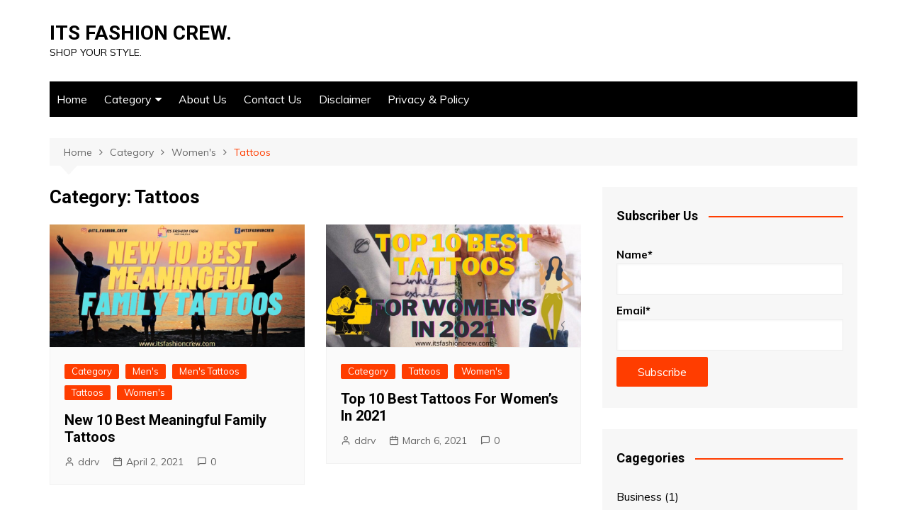

--- FILE ---
content_type: text/html; charset=UTF-8
request_url: https://itsfashioncrew.com/category/category/womens/tattoos/
body_size: 12550
content:
		<!doctype html>
		<html lang="en-US">
	 	<head>
		<meta charset="UTF-8">
		<meta name="viewport" content="width=device-width, initial-scale=1">
		<link rel="profile" href="https://gmpg.org/xfn/11">
		<meta name='robots' content='index, follow, max-image-preview:large, max-snippet:-1, max-video-preview:-1' />
	<style>img:is([sizes="auto" i], [sizes^="auto," i]) { contain-intrinsic-size: 3000px 1500px }</style>
	
	<!-- This site is optimized with the Yoast SEO plugin v24.5 - https://yoast.com/wordpress/plugins/seo/ -->
	<title>Tattoos Archives - ITS FASHION CREW.</title>
	<link rel="canonical" href="https://itsfashioncrew.com/category/category/womens/tattoos/" />
	<meta property="og:locale" content="en_US" />
	<meta property="og:type" content="article" />
	<meta property="og:title" content="Tattoos Archives - ITS FASHION CREW." />
	<meta property="og:url" content="https://itsfashioncrew.com/category/category/womens/tattoos/" />
	<meta property="og:site_name" content="ITS FASHION CREW." />
	<meta name="twitter:card" content="summary_large_image" />
	<script type="application/ld+json" class="yoast-schema-graph">{"@context":"https://schema.org","@graph":[{"@type":"CollectionPage","@id":"https://itsfashioncrew.com/category/category/womens/tattoos/","url":"https://itsfashioncrew.com/category/category/womens/tattoos/","name":"Tattoos Archives - ITS FASHION CREW.","isPartOf":{"@id":"https://itsfashioncrew.com/#website"},"primaryImageOfPage":{"@id":"https://itsfashioncrew.com/category/category/womens/tattoos/#primaryimage"},"image":{"@id":"https://itsfashioncrew.com/category/category/womens/tattoos/#primaryimage"},"thumbnailUrl":"https://itsfashioncrew.com/wp-content/uploads/2021/04/New-10-Best-Meaningful-Family-Tattoos.jpg","breadcrumb":{"@id":"https://itsfashioncrew.com/category/category/womens/tattoos/#breadcrumb"},"inLanguage":"en-US"},{"@type":"ImageObject","inLanguage":"en-US","@id":"https://itsfashioncrew.com/category/category/womens/tattoos/#primaryimage","url":"https://itsfashioncrew.com/wp-content/uploads/2021/04/New-10-Best-Meaningful-Family-Tattoos.jpg","contentUrl":"https://itsfashioncrew.com/wp-content/uploads/2021/04/New-10-Best-Meaningful-Family-Tattoos.jpg","width":1350,"height":650,"caption":"New 10 Best Meaningful Family Tattoos"},{"@type":"BreadcrumbList","@id":"https://itsfashioncrew.com/category/category/womens/tattoos/#breadcrumb","itemListElement":[{"@type":"ListItem","position":1,"name":"Home","item":"https://itsfashioncrew.com/"},{"@type":"ListItem","position":2,"name":"Category","item":"https://itsfashioncrew.com/category/category/"},{"@type":"ListItem","position":3,"name":"Women's","item":"https://itsfashioncrew.com/category/category/womens/"},{"@type":"ListItem","position":4,"name":"Tattoos"}]},{"@type":"WebSite","@id":"https://itsfashioncrew.com/#website","url":"https://itsfashioncrew.com/","name":"ITS FASHION CREW.","description":"SHOP YOUR STYLE.","potentialAction":[{"@type":"SearchAction","target":{"@type":"EntryPoint","urlTemplate":"https://itsfashioncrew.com/?s={search_term_string}"},"query-input":{"@type":"PropertyValueSpecification","valueRequired":true,"valueName":"search_term_string"}}],"inLanguage":"en-US"}]}</script>
	<!-- / Yoast SEO plugin. -->


<link rel='dns-prefetch' href='//stats.wp.com' />
<link rel='dns-prefetch' href='//fonts.googleapis.com' />
<link rel="alternate" type="application/rss+xml" title="ITS FASHION CREW. &raquo; Feed" href="https://itsfashioncrew.com/feed/" />
<link rel="alternate" type="application/rss+xml" title="ITS FASHION CREW. &raquo; Comments Feed" href="https://itsfashioncrew.com/comments/feed/" />
<link rel="alternate" type="application/rss+xml" title="ITS FASHION CREW. &raquo; Tattoos Category Feed" href="https://itsfashioncrew.com/category/category/womens/tattoos/feed/" />
<script type="text/javascript">
/* <![CDATA[ */
window._wpemojiSettings = {"baseUrl":"https:\/\/s.w.org\/images\/core\/emoji\/15.0.3\/72x72\/","ext":".png","svgUrl":"https:\/\/s.w.org\/images\/core\/emoji\/15.0.3\/svg\/","svgExt":".svg","source":{"concatemoji":"https:\/\/itsfashioncrew.com\/wp-includes\/js\/wp-emoji-release.min.js?ver=6.7.4"}};
/*! This file is auto-generated */
!function(i,n){var o,s,e;function c(e){try{var t={supportTests:e,timestamp:(new Date).valueOf()};sessionStorage.setItem(o,JSON.stringify(t))}catch(e){}}function p(e,t,n){e.clearRect(0,0,e.canvas.width,e.canvas.height),e.fillText(t,0,0);var t=new Uint32Array(e.getImageData(0,0,e.canvas.width,e.canvas.height).data),r=(e.clearRect(0,0,e.canvas.width,e.canvas.height),e.fillText(n,0,0),new Uint32Array(e.getImageData(0,0,e.canvas.width,e.canvas.height).data));return t.every(function(e,t){return e===r[t]})}function u(e,t,n){switch(t){case"flag":return n(e,"\ud83c\udff3\ufe0f\u200d\u26a7\ufe0f","\ud83c\udff3\ufe0f\u200b\u26a7\ufe0f")?!1:!n(e,"\ud83c\uddfa\ud83c\uddf3","\ud83c\uddfa\u200b\ud83c\uddf3")&&!n(e,"\ud83c\udff4\udb40\udc67\udb40\udc62\udb40\udc65\udb40\udc6e\udb40\udc67\udb40\udc7f","\ud83c\udff4\u200b\udb40\udc67\u200b\udb40\udc62\u200b\udb40\udc65\u200b\udb40\udc6e\u200b\udb40\udc67\u200b\udb40\udc7f");case"emoji":return!n(e,"\ud83d\udc26\u200d\u2b1b","\ud83d\udc26\u200b\u2b1b")}return!1}function f(e,t,n){var r="undefined"!=typeof WorkerGlobalScope&&self instanceof WorkerGlobalScope?new OffscreenCanvas(300,150):i.createElement("canvas"),a=r.getContext("2d",{willReadFrequently:!0}),o=(a.textBaseline="top",a.font="600 32px Arial",{});return e.forEach(function(e){o[e]=t(a,e,n)}),o}function t(e){var t=i.createElement("script");t.src=e,t.defer=!0,i.head.appendChild(t)}"undefined"!=typeof Promise&&(o="wpEmojiSettingsSupports",s=["flag","emoji"],n.supports={everything:!0,everythingExceptFlag:!0},e=new Promise(function(e){i.addEventListener("DOMContentLoaded",e,{once:!0})}),new Promise(function(t){var n=function(){try{var e=JSON.parse(sessionStorage.getItem(o));if("object"==typeof e&&"number"==typeof e.timestamp&&(new Date).valueOf()<e.timestamp+604800&&"object"==typeof e.supportTests)return e.supportTests}catch(e){}return null}();if(!n){if("undefined"!=typeof Worker&&"undefined"!=typeof OffscreenCanvas&&"undefined"!=typeof URL&&URL.createObjectURL&&"undefined"!=typeof Blob)try{var e="postMessage("+f.toString()+"("+[JSON.stringify(s),u.toString(),p.toString()].join(",")+"));",r=new Blob([e],{type:"text/javascript"}),a=new Worker(URL.createObjectURL(r),{name:"wpTestEmojiSupports"});return void(a.onmessage=function(e){c(n=e.data),a.terminate(),t(n)})}catch(e){}c(n=f(s,u,p))}t(n)}).then(function(e){for(var t in e)n.supports[t]=e[t],n.supports.everything=n.supports.everything&&n.supports[t],"flag"!==t&&(n.supports.everythingExceptFlag=n.supports.everythingExceptFlag&&n.supports[t]);n.supports.everythingExceptFlag=n.supports.everythingExceptFlag&&!n.supports.flag,n.DOMReady=!1,n.readyCallback=function(){n.DOMReady=!0}}).then(function(){return e}).then(function(){var e;n.supports.everything||(n.readyCallback(),(e=n.source||{}).concatemoji?t(e.concatemoji):e.wpemoji&&e.twemoji&&(t(e.twemoji),t(e.wpemoji)))}))}((window,document),window._wpemojiSettings);
/* ]]> */
</script>
<style id='wp-emoji-styles-inline-css' type='text/css'>

	img.wp-smiley, img.emoji {
		display: inline !important;
		border: none !important;
		box-shadow: none !important;
		height: 1em !important;
		width: 1em !important;
		margin: 0 0.07em !important;
		vertical-align: -0.1em !important;
		background: none !important;
		padding: 0 !important;
	}
</style>
<link rel='stylesheet' id='wp-block-library-css' href='https://itsfashioncrew.com/wp-includes/css/dist/block-library/style.min.css?ver=6.7.4' type='text/css' media='all' />
<style id='wp-block-library-theme-inline-css' type='text/css'>
.wp-block-audio :where(figcaption){color:#555;font-size:13px;text-align:center}.is-dark-theme .wp-block-audio :where(figcaption){color:#ffffffa6}.wp-block-audio{margin:0 0 1em}.wp-block-code{border:1px solid #ccc;border-radius:4px;font-family:Menlo,Consolas,monaco,monospace;padding:.8em 1em}.wp-block-embed :where(figcaption){color:#555;font-size:13px;text-align:center}.is-dark-theme .wp-block-embed :where(figcaption){color:#ffffffa6}.wp-block-embed{margin:0 0 1em}.blocks-gallery-caption{color:#555;font-size:13px;text-align:center}.is-dark-theme .blocks-gallery-caption{color:#ffffffa6}:root :where(.wp-block-image figcaption){color:#555;font-size:13px;text-align:center}.is-dark-theme :root :where(.wp-block-image figcaption){color:#ffffffa6}.wp-block-image{margin:0 0 1em}.wp-block-pullquote{border-bottom:4px solid;border-top:4px solid;color:currentColor;margin-bottom:1.75em}.wp-block-pullquote cite,.wp-block-pullquote footer,.wp-block-pullquote__citation{color:currentColor;font-size:.8125em;font-style:normal;text-transform:uppercase}.wp-block-quote{border-left:.25em solid;margin:0 0 1.75em;padding-left:1em}.wp-block-quote cite,.wp-block-quote footer{color:currentColor;font-size:.8125em;font-style:normal;position:relative}.wp-block-quote:where(.has-text-align-right){border-left:none;border-right:.25em solid;padding-left:0;padding-right:1em}.wp-block-quote:where(.has-text-align-center){border:none;padding-left:0}.wp-block-quote.is-large,.wp-block-quote.is-style-large,.wp-block-quote:where(.is-style-plain){border:none}.wp-block-search .wp-block-search__label{font-weight:700}.wp-block-search__button{border:1px solid #ccc;padding:.375em .625em}:where(.wp-block-group.has-background){padding:1.25em 2.375em}.wp-block-separator.has-css-opacity{opacity:.4}.wp-block-separator{border:none;border-bottom:2px solid;margin-left:auto;margin-right:auto}.wp-block-separator.has-alpha-channel-opacity{opacity:1}.wp-block-separator:not(.is-style-wide):not(.is-style-dots){width:100px}.wp-block-separator.has-background:not(.is-style-dots){border-bottom:none;height:1px}.wp-block-separator.has-background:not(.is-style-wide):not(.is-style-dots){height:2px}.wp-block-table{margin:0 0 1em}.wp-block-table td,.wp-block-table th{word-break:normal}.wp-block-table :where(figcaption){color:#555;font-size:13px;text-align:center}.is-dark-theme .wp-block-table :where(figcaption){color:#ffffffa6}.wp-block-video :where(figcaption){color:#555;font-size:13px;text-align:center}.is-dark-theme .wp-block-video :where(figcaption){color:#ffffffa6}.wp-block-video{margin:0 0 1em}:root :where(.wp-block-template-part.has-background){margin-bottom:0;margin-top:0;padding:1.25em 2.375em}
</style>
<link rel='stylesheet' id='mediaelement-css' href='https://itsfashioncrew.com/wp-includes/js/mediaelement/mediaelementplayer-legacy.min.css?ver=4.2.17' type='text/css' media='all' />
<link rel='stylesheet' id='wp-mediaelement-css' href='https://itsfashioncrew.com/wp-includes/js/mediaelement/wp-mediaelement.min.css?ver=6.7.4' type='text/css' media='all' />
<style id='jetpack-sharing-buttons-style-inline-css' type='text/css'>
.jetpack-sharing-buttons__services-list{display:flex;flex-direction:row;flex-wrap:wrap;gap:0;list-style-type:none;margin:5px;padding:0}.jetpack-sharing-buttons__services-list.has-small-icon-size{font-size:12px}.jetpack-sharing-buttons__services-list.has-normal-icon-size{font-size:16px}.jetpack-sharing-buttons__services-list.has-large-icon-size{font-size:24px}.jetpack-sharing-buttons__services-list.has-huge-icon-size{font-size:36px}@media print{.jetpack-sharing-buttons__services-list{display:none!important}}.editor-styles-wrapper .wp-block-jetpack-sharing-buttons{gap:0;padding-inline-start:0}ul.jetpack-sharing-buttons__services-list.has-background{padding:1.25em 2.375em}
</style>
<style id='classic-theme-styles-inline-css' type='text/css'>
/*! This file is auto-generated */
.wp-block-button__link{color:#fff;background-color:#32373c;border-radius:9999px;box-shadow:none;text-decoration:none;padding:calc(.667em + 2px) calc(1.333em + 2px);font-size:1.125em}.wp-block-file__button{background:#32373c;color:#fff;text-decoration:none}
</style>
<style id='global-styles-inline-css' type='text/css'>
:root{--wp--preset--aspect-ratio--square: 1;--wp--preset--aspect-ratio--4-3: 4/3;--wp--preset--aspect-ratio--3-4: 3/4;--wp--preset--aspect-ratio--3-2: 3/2;--wp--preset--aspect-ratio--2-3: 2/3;--wp--preset--aspect-ratio--16-9: 16/9;--wp--preset--aspect-ratio--9-16: 9/16;--wp--preset--color--black: #000000;--wp--preset--color--cyan-bluish-gray: #abb8c3;--wp--preset--color--white: #ffffff;--wp--preset--color--pale-pink: #f78da7;--wp--preset--color--vivid-red: #cf2e2e;--wp--preset--color--luminous-vivid-orange: #ff6900;--wp--preset--color--luminous-vivid-amber: #fcb900;--wp--preset--color--light-green-cyan: #7bdcb5;--wp--preset--color--vivid-green-cyan: #00d084;--wp--preset--color--pale-cyan-blue: #8ed1fc;--wp--preset--color--vivid-cyan-blue: #0693e3;--wp--preset--color--vivid-purple: #9b51e0;--wp--preset--gradient--vivid-cyan-blue-to-vivid-purple: linear-gradient(135deg,rgba(6,147,227,1) 0%,rgb(155,81,224) 100%);--wp--preset--gradient--light-green-cyan-to-vivid-green-cyan: linear-gradient(135deg,rgb(122,220,180) 0%,rgb(0,208,130) 100%);--wp--preset--gradient--luminous-vivid-amber-to-luminous-vivid-orange: linear-gradient(135deg,rgba(252,185,0,1) 0%,rgba(255,105,0,1) 100%);--wp--preset--gradient--luminous-vivid-orange-to-vivid-red: linear-gradient(135deg,rgba(255,105,0,1) 0%,rgb(207,46,46) 100%);--wp--preset--gradient--very-light-gray-to-cyan-bluish-gray: linear-gradient(135deg,rgb(238,238,238) 0%,rgb(169,184,195) 100%);--wp--preset--gradient--cool-to-warm-spectrum: linear-gradient(135deg,rgb(74,234,220) 0%,rgb(151,120,209) 20%,rgb(207,42,186) 40%,rgb(238,44,130) 60%,rgb(251,105,98) 80%,rgb(254,248,76) 100%);--wp--preset--gradient--blush-light-purple: linear-gradient(135deg,rgb(255,206,236) 0%,rgb(152,150,240) 100%);--wp--preset--gradient--blush-bordeaux: linear-gradient(135deg,rgb(254,205,165) 0%,rgb(254,45,45) 50%,rgb(107,0,62) 100%);--wp--preset--gradient--luminous-dusk: linear-gradient(135deg,rgb(255,203,112) 0%,rgb(199,81,192) 50%,rgb(65,88,208) 100%);--wp--preset--gradient--pale-ocean: linear-gradient(135deg,rgb(255,245,203) 0%,rgb(182,227,212) 50%,rgb(51,167,181) 100%);--wp--preset--gradient--electric-grass: linear-gradient(135deg,rgb(202,248,128) 0%,rgb(113,206,126) 100%);--wp--preset--gradient--midnight: linear-gradient(135deg,rgb(2,3,129) 0%,rgb(40,116,252) 100%);--wp--preset--font-size--small: 16px;--wp--preset--font-size--medium: 28px;--wp--preset--font-size--large: 32px;--wp--preset--font-size--x-large: 42px;--wp--preset--font-size--larger: 38px;--wp--preset--spacing--20: 0.44rem;--wp--preset--spacing--30: 0.67rem;--wp--preset--spacing--40: 1rem;--wp--preset--spacing--50: 1.5rem;--wp--preset--spacing--60: 2.25rem;--wp--preset--spacing--70: 3.38rem;--wp--preset--spacing--80: 5.06rem;--wp--preset--shadow--natural: 6px 6px 9px rgba(0, 0, 0, 0.2);--wp--preset--shadow--deep: 12px 12px 50px rgba(0, 0, 0, 0.4);--wp--preset--shadow--sharp: 6px 6px 0px rgba(0, 0, 0, 0.2);--wp--preset--shadow--outlined: 6px 6px 0px -3px rgba(255, 255, 255, 1), 6px 6px rgba(0, 0, 0, 1);--wp--preset--shadow--crisp: 6px 6px 0px rgba(0, 0, 0, 1);}:where(.is-layout-flex){gap: 0.5em;}:where(.is-layout-grid){gap: 0.5em;}body .is-layout-flex{display: flex;}.is-layout-flex{flex-wrap: wrap;align-items: center;}.is-layout-flex > :is(*, div){margin: 0;}body .is-layout-grid{display: grid;}.is-layout-grid > :is(*, div){margin: 0;}:where(.wp-block-columns.is-layout-flex){gap: 2em;}:where(.wp-block-columns.is-layout-grid){gap: 2em;}:where(.wp-block-post-template.is-layout-flex){gap: 1.25em;}:where(.wp-block-post-template.is-layout-grid){gap: 1.25em;}.has-black-color{color: var(--wp--preset--color--black) !important;}.has-cyan-bluish-gray-color{color: var(--wp--preset--color--cyan-bluish-gray) !important;}.has-white-color{color: var(--wp--preset--color--white) !important;}.has-pale-pink-color{color: var(--wp--preset--color--pale-pink) !important;}.has-vivid-red-color{color: var(--wp--preset--color--vivid-red) !important;}.has-luminous-vivid-orange-color{color: var(--wp--preset--color--luminous-vivid-orange) !important;}.has-luminous-vivid-amber-color{color: var(--wp--preset--color--luminous-vivid-amber) !important;}.has-light-green-cyan-color{color: var(--wp--preset--color--light-green-cyan) !important;}.has-vivid-green-cyan-color{color: var(--wp--preset--color--vivid-green-cyan) !important;}.has-pale-cyan-blue-color{color: var(--wp--preset--color--pale-cyan-blue) !important;}.has-vivid-cyan-blue-color{color: var(--wp--preset--color--vivid-cyan-blue) !important;}.has-vivid-purple-color{color: var(--wp--preset--color--vivid-purple) !important;}.has-black-background-color{background-color: var(--wp--preset--color--black) !important;}.has-cyan-bluish-gray-background-color{background-color: var(--wp--preset--color--cyan-bluish-gray) !important;}.has-white-background-color{background-color: var(--wp--preset--color--white) !important;}.has-pale-pink-background-color{background-color: var(--wp--preset--color--pale-pink) !important;}.has-vivid-red-background-color{background-color: var(--wp--preset--color--vivid-red) !important;}.has-luminous-vivid-orange-background-color{background-color: var(--wp--preset--color--luminous-vivid-orange) !important;}.has-luminous-vivid-amber-background-color{background-color: var(--wp--preset--color--luminous-vivid-amber) !important;}.has-light-green-cyan-background-color{background-color: var(--wp--preset--color--light-green-cyan) !important;}.has-vivid-green-cyan-background-color{background-color: var(--wp--preset--color--vivid-green-cyan) !important;}.has-pale-cyan-blue-background-color{background-color: var(--wp--preset--color--pale-cyan-blue) !important;}.has-vivid-cyan-blue-background-color{background-color: var(--wp--preset--color--vivid-cyan-blue) !important;}.has-vivid-purple-background-color{background-color: var(--wp--preset--color--vivid-purple) !important;}.has-black-border-color{border-color: var(--wp--preset--color--black) !important;}.has-cyan-bluish-gray-border-color{border-color: var(--wp--preset--color--cyan-bluish-gray) !important;}.has-white-border-color{border-color: var(--wp--preset--color--white) !important;}.has-pale-pink-border-color{border-color: var(--wp--preset--color--pale-pink) !important;}.has-vivid-red-border-color{border-color: var(--wp--preset--color--vivid-red) !important;}.has-luminous-vivid-orange-border-color{border-color: var(--wp--preset--color--luminous-vivid-orange) !important;}.has-luminous-vivid-amber-border-color{border-color: var(--wp--preset--color--luminous-vivid-amber) !important;}.has-light-green-cyan-border-color{border-color: var(--wp--preset--color--light-green-cyan) !important;}.has-vivid-green-cyan-border-color{border-color: var(--wp--preset--color--vivid-green-cyan) !important;}.has-pale-cyan-blue-border-color{border-color: var(--wp--preset--color--pale-cyan-blue) !important;}.has-vivid-cyan-blue-border-color{border-color: var(--wp--preset--color--vivid-cyan-blue) !important;}.has-vivid-purple-border-color{border-color: var(--wp--preset--color--vivid-purple) !important;}.has-vivid-cyan-blue-to-vivid-purple-gradient-background{background: var(--wp--preset--gradient--vivid-cyan-blue-to-vivid-purple) !important;}.has-light-green-cyan-to-vivid-green-cyan-gradient-background{background: var(--wp--preset--gradient--light-green-cyan-to-vivid-green-cyan) !important;}.has-luminous-vivid-amber-to-luminous-vivid-orange-gradient-background{background: var(--wp--preset--gradient--luminous-vivid-amber-to-luminous-vivid-orange) !important;}.has-luminous-vivid-orange-to-vivid-red-gradient-background{background: var(--wp--preset--gradient--luminous-vivid-orange-to-vivid-red) !important;}.has-very-light-gray-to-cyan-bluish-gray-gradient-background{background: var(--wp--preset--gradient--very-light-gray-to-cyan-bluish-gray) !important;}.has-cool-to-warm-spectrum-gradient-background{background: var(--wp--preset--gradient--cool-to-warm-spectrum) !important;}.has-blush-light-purple-gradient-background{background: var(--wp--preset--gradient--blush-light-purple) !important;}.has-blush-bordeaux-gradient-background{background: var(--wp--preset--gradient--blush-bordeaux) !important;}.has-luminous-dusk-gradient-background{background: var(--wp--preset--gradient--luminous-dusk) !important;}.has-pale-ocean-gradient-background{background: var(--wp--preset--gradient--pale-ocean) !important;}.has-electric-grass-gradient-background{background: var(--wp--preset--gradient--electric-grass) !important;}.has-midnight-gradient-background{background: var(--wp--preset--gradient--midnight) !important;}.has-small-font-size{font-size: var(--wp--preset--font-size--small) !important;}.has-medium-font-size{font-size: var(--wp--preset--font-size--medium) !important;}.has-large-font-size{font-size: var(--wp--preset--font-size--large) !important;}.has-x-large-font-size{font-size: var(--wp--preset--font-size--x-large) !important;}
:where(.wp-block-post-template.is-layout-flex){gap: 1.25em;}:where(.wp-block-post-template.is-layout-grid){gap: 1.25em;}
:where(.wp-block-columns.is-layout-flex){gap: 2em;}:where(.wp-block-columns.is-layout-grid){gap: 2em;}
:root :where(.wp-block-pullquote){font-size: 1.5em;line-height: 1.6;}
</style>
<link rel='stylesheet' id='contact-form-7-css' href='https://itsfashioncrew.com/wp-content/plugins/contact-form-7/includes/css/styles.css?ver=5.6.4' type='text/css' media='all' />
<link rel='stylesheet' id='email-subscribers-css' href='https://itsfashioncrew.com/wp-content/plugins/email-subscribers/lite/public/css/email-subscribers-public.css?ver=5.4.17' type='text/css' media='all' />
<link rel='stylesheet' id='cream-magazine-style-css' href='https://itsfashioncrew.com/wp-content/themes/cream-magazine/style.css?ver=2.1.0' type='text/css' media='all' />
<link rel='stylesheet' id='cream-magazine-fonts-css' href='https://fonts.googleapis.com/css?family=Roboto%3A400%2C400i%2C500%2C500i%2C700%2C700i%7CMuli%3A400%2C400i%2C600%2C600i%2C700%2C700i%2C800%2C800i&#038;subset=latin%2Clatin-ext&#038;ver=6.7.4' type='text/css' media='all' />
<link rel='stylesheet' id='cream-magazine-main-css' href='https://itsfashioncrew.com/wp-content/themes/cream-magazine/assets/dist/css/main.css?ver=2.1.0' type='text/css' media='all' />
<script type="text/javascript" src="https://itsfashioncrew.com/wp-includes/js/jquery/jquery.min.js?ver=3.7.1" id="jquery-core-js"></script>
<script type="text/javascript" src="https://itsfashioncrew.com/wp-includes/js/jquery/jquery-migrate.min.js?ver=3.4.1" id="jquery-migrate-js"></script>
<link rel="https://api.w.org/" href="https://itsfashioncrew.com/wp-json/" /><link rel="alternate" title="JSON" type="application/json" href="https://itsfashioncrew.com/wp-json/wp/v2/categories/32" /><link rel="EditURI" type="application/rsd+xml" title="RSD" href="https://itsfashioncrew.com/xmlrpc.php?rsd" />
<meta name="generator" content="WordPress 6.7.4" />



<!-- Google tag (gtag.js) -->
<script async src="https://www.googletagmanager.com/gtag/js?id=UA-249351185-1"></script>
<script>
  window.dataLayer = window.dataLayer || [];
  function gtag(){dataLayer.push(arguments);}
  gtag('js', new Date());

  gtag('config', 'UA-249351185-1');
</script>


<meta name="rankz-verification" content="0LDrMYFffeQgoVnV">	<style>img#wpstats{display:none}</style>
				<style>
							a:hover {

					text-decoration: none !important;
				}
								button,
				input[type="button"],
				input[type="reset"],
				input[type="submit"],
				.primary-navigation > ul > li.home-btn,
				.cm_header_lay_three .primary-navigation > ul > li.home-btn,
				.news_ticker_wrap .ticker_head,
				#toTop,
				.section-title h2::after,
				.sidebar-widget-area .widget .widget-title h2::after,
				.footer-widget-container .widget .widget-title h2::after,
				#comments div#respond h3#reply-title::after,
				#comments h2.comments-title:after,
				.post_tags a,
				.owl-carousel .owl-nav button.owl-prev, 
				.owl-carousel .owl-nav button.owl-next,
				.cm_author_widget .author-detail-link a,
				.error_foot form input[type="submit"], 
				.widget_search form input[type="submit"],
				.header-search-container input[type="submit"],
				.trending_widget_carousel .owl-dots button.owl-dot,
				.pagination .page-numbers.current,
				.post-navigation .nav-links .nav-previous a, 
				.post-navigation .nav-links .nav-next a,
				#comments form input[type="submit"],
				footer .widget.widget_search form input[type="submit"]:hover,
				.widget_product_search .woocommerce-product-search button[type="submit"],
				.woocommerce ul.products li.product .button,
				.woocommerce .woocommerce-pagination ul.page-numbers li span.current,
				.woocommerce .product div.summary .cart button.single_add_to_cart_button,
				.woocommerce .product div.woocommerce-tabs div.panel #reviews #review_form_wrapper .comment-form p.form-submit .submit,
				.woocommerce .product section.related > h2::after,
				.woocommerce .cart .button:hover, 
				.woocommerce .cart .button:focus, 
				.woocommerce .cart input.button:hover, 
				.woocommerce .cart input.button:focus, 
				.woocommerce #respond input#submit:hover, 
				.woocommerce #respond input#submit:focus, 
				.woocommerce button.button:hover, 
				.woocommerce button.button:focus, 
				.woocommerce input.button:hover, 
				.woocommerce input.button:focus,
				.woocommerce #respond input#submit.alt:hover, 
				.woocommerce a.button.alt:hover, 
				.woocommerce button.button.alt:hover, 
				.woocommerce input.button.alt:hover,
				.woocommerce a.remove:hover,
				.woocommerce-account .woocommerce-MyAccount-navigation ul li.is-active a,
				.woocommerce a.button:hover, 
				.woocommerce a.button:focus,
				.widget_product_tag_cloud .tagcloud a:hover, 
				.widget_product_tag_cloud .tagcloud a:focus,
				.woocommerce .widget_price_filter .price_slider_wrapper .ui-slider .ui-slider-handle,
				.error_page_top_portion,
				.primary-navigation ul li a span.menu-item-description {

					background-color: #FF3D00;
				}
				

				a:hover,
				.post_title h2 a:hover,
				.post_title h2 a:focus,
				.post_meta li a:hover,
				.post_meta li a:focus,
				ul.social-icons li a[href*=".com"]:hover::before,
				.ticker_carousel .owl-nav button.owl-prev i, 
				.ticker_carousel .owl-nav button.owl-next i,
				.news_ticker_wrap .ticker_items .item a:hover,
				.news_ticker_wrap .ticker_items .item a:focus,
				.cm_banner .post_title h2 a:hover,
				.cm_banner .post_meta li a:hover,
				.cm_middle_post_widget_one .post_title h2 a:hover, 
				.cm_middle_post_widget_one .post_meta li a:hover,
				.cm_middle_post_widget_three .post_thumb .post-holder a:hover,
				.cm_middle_post_widget_three .post_thumb .post-holder a:focus,
				.cm_middle_post_widget_six .middle_widget_six_carousel .item .card .card_content a:hover, 
				.cm_middle_post_widget_six .middle_widget_six_carousel .item .card .card_content a:focus,
				.cm_post_widget_twelve .card .post-holder a:hover, 
				.cm_post_widget_twelve .card .post-holder a:focus,
				.cm_post_widget_seven .card .card_content a:hover, 
				.cm_post_widget_seven .card .card_content a:focus,
				.copyright_section a:hover,
				.footer_nav ul li a:hover,
				.breadcrumb ul li:last-child span,
				.pagination .page-numbers:hover,
				#comments ol.comment-list li article footer.comment-meta .comment-metadata span.edit-link a:hover,
				#comments ol.comment-list li article .reply a:hover,
				.social-share ul li a:hover,
				ul.social-icons li a:hover,
				ul.social-icons li a:focus,
				.woocommerce ul.products li.product a:hover,
				.woocommerce ul.products li.product .price,
				.woocommerce .woocommerce-pagination ul.page-numbers li a.page-numbers:hover,
				.woocommerce div.product p.price, 
				.woocommerce div.product span.price,
				.video_section .video_details .post_title h2 a:hover,
				.primary-navigation.dark li a:hover,
				footer .footer_inner a:hover,
				.footer-widget-container ul.post_meta li:hover span, 
				.footer-widget-container ul.post_meta li:hover a,
				ul.post_meta li a:hover,
				.cm-post-widget-two .big-card .post-holder .post_title h2 a:hover,
				.cm-post-widget-two .big-card .post_meta li a:hover,
				.copyright_section .copyrights a,
				.breadcrumb ul li a:hover, 
				.breadcrumb ul li a:hover span {

					color: #FF3D00;
				}
				
				.ticker_carousel .owl-nav button.owl-prev, 
				.ticker_carousel .owl-nav button.owl-next,
				.error_foot form input[type="submit"], 
				.widget_search form input[type="submit"],
				.pagination .page-numbers:hover,
				#comments form input[type="submit"],
				.social-share ul li a:hover,
				.header-search-container .search-form-entry,
				.widget_product_search .woocommerce-product-search button[type="submit"],
				.woocommerce .woocommerce-pagination ul.page-numbers li span.current,
				.woocommerce .woocommerce-pagination ul.page-numbers li a.page-numbers:hover,
				.woocommerce a.remove:hover,
				.ticker_carousel .owl-nav button.owl-prev:hover, 
				.ticker_carousel .owl-nav button.owl-next:hover,
				footer .widget.widget_search form input[type="submit"]:hover,
				.trending_widget_carousel .owl-dots button.owl-dot,
				.the_content blockquote,
				.widget_tag_cloud .tagcloud a:hover {

					border-color: #FF3D00;
				}
								header .mask {
					background-color: rgba(0,0,0,0.2);
				}
								.site-description {

					color: #000000;
				}
								body {

					font-family: Muli;
				}
								h1, 
				h2, 
				h3, 
				h4, 
				h5, 
				h6, 
				.site-title {

					font-family: Roboto;
				}
									.entry_cats ul.post-categories li a {

						background-color: #FF3D00;
					}
										.entry_cats ul.post-categories li a {

						color: #fff;
					}
										.entry_cats ul.post-categories li a:hover {

						background-color: #010101;
					}
										.entry_cats ul.post-categories li a:hover {

						color: #fff;
					}
					
				.the_content a,
				.the_content a {

					color: #FF3D00;
				}
								.the_content a:hover,
				.the_content a:hover {

					color: #010101;
				}
							.post-display-grid .card_content .cm-post-excerpt {
				margin-top: 15px;
			}
		</style>
		<link rel="icon" href="https://itsfashioncrew.com/wp-content/uploads/2020/12/cropped-Photo_1606886084527-32x32.png" sizes="32x32" />
<link rel="icon" href="https://itsfashioncrew.com/wp-content/uploads/2020/12/cropped-Photo_1606886084527-192x192.png" sizes="192x192" />
<link rel="apple-touch-icon" href="https://itsfashioncrew.com/wp-content/uploads/2020/12/cropped-Photo_1606886084527-180x180.png" />
<meta name="msapplication-TileImage" content="https://itsfashioncrew.com/wp-content/uploads/2020/12/cropped-Photo_1606886084527-270x270.png" />
	</head>
 	 		<body class="archive category category-tattoos category-32 wp-embed-responsive hfeed right-sidebar elementor-default elementor-kit-1107">
                        <a class="skip-link screen-reader-text" href="#content">Skip to content</a>
         		<div class="page-wrapper">
 	<header class="general-header cm-header-style-one">
        <div class="cm-container">
        <div class="logo-container">
            <div class="row align-items-center">
                <div class="cm-col-lg-4 cm-col-12">
                     		<div class="logo">
 			                    <span class="site-title"><a href="https://itsfashioncrew.com/" rel="home">ITS FASHION CREW.</a></span>
                    	                <p class="site-description">SHOP YOUR STYLE.</p>
					        </div><!-- .logo -->
 		                </div><!-- .col -->
                                    <div class="cm-col-lg-8 cm-col-12">
                        <div class="advertisement-area">
                                                    </div><!-- .advertisement-area -->
                    </div><!-- .col -->
                            </div><!-- .row -->
        </div><!-- .logo-container -->
        <nav class="main-navigation">
            <div id="main-nav" class="primary-navigation">
                <ul id="menu-primary" class=""><li id="menu-item-63" class="menu-item menu-item-type-custom menu-item-object-custom menu-item-home menu-item-63"><a href="https://itsfashioncrew.com/">Home</a></li>
<li id="menu-item-485" class="menu-item menu-item-type-taxonomy menu-item-object-category current-category-ancestor current-menu-ancestor menu-item-has-children menu-item-485"><a href="https://itsfashioncrew.com/category/category/">Category</a>
<ul class="sub-menu">
	<li id="menu-item-482" class="menu-item menu-item-type-taxonomy menu-item-object-category menu-item-has-children menu-item-482"><a href="https://itsfashioncrew.com/category/category/mens/">Men&#8217;s</a>
	<ul class="sub-menu">
		<li id="menu-item-753" class="menu-item menu-item-type-taxonomy menu-item-object-category menu-item-753"><a href="https://itsfashioncrew.com/category/category/mens/beard-style/">Beard Style</a></li>
		<li id="menu-item-754" class="menu-item menu-item-type-taxonomy menu-item-object-category menu-item-754"><a href="https://itsfashioncrew.com/category/category/mens/fashion-style-mens/">Fashion Style Men&#8217;s</a></li>
		<li id="menu-item-759" class="menu-item menu-item-type-taxonomy menu-item-object-category menu-item-759"><a href="https://itsfashioncrew.com/category/category/sunglasses/">Sunglasses</a></li>
		<li id="menu-item-911" class="menu-item menu-item-type-taxonomy menu-item-object-category menu-item-911"><a href="https://itsfashioncrew.com/category/category/mens/mens-tattoos/">Men&#8217;s Tattoos</a></li>
	</ul>
</li>
	<li id="menu-item-483" class="menu-item menu-item-type-taxonomy menu-item-object-category current-category-ancestor current-menu-ancestor current-menu-parent current-category-parent menu-item-has-children menu-item-483"><a href="https://itsfashioncrew.com/category/category/womens/">Women&#8217;s</a>
	<ul class="sub-menu">
		<li id="menu-item-755" class="menu-item menu-item-type-taxonomy menu-item-object-category menu-item-755"><a href="https://itsfashioncrew.com/category/category/mens/accessories/">Women&#8217;s Accessories</a></li>
		<li id="menu-item-756" class="menu-item menu-item-type-taxonomy menu-item-object-category menu-item-756"><a href="https://itsfashioncrew.com/category/category/womens/watches/">Women&#8217;s Watches</a></li>
		<li id="menu-item-757" class="menu-item menu-item-type-taxonomy menu-item-object-category menu-item-757"><a href="https://itsfashioncrew.com/category/category/womens/fashion-style-womens/">Fashion Style Women&#8217;s</a></li>
		<li id="menu-item-758" class="menu-item menu-item-type-taxonomy menu-item-object-category menu-item-758"><a href="https://itsfashioncrew.com/category/category/sunglasses/">Sunglasses</a></li>
		<li id="menu-item-912" class="menu-item menu-item-type-taxonomy menu-item-object-category current-menu-item menu-item-912"><a href="https://itsfashioncrew.com/category/category/womens/tattoos/" aria-current="page">Tattoos</a></li>
	</ul>
</li>
</ul>
</li>
<li id="menu-item-68" class="menu-item menu-item-type-post_type menu-item-object-page menu-item-68"><a href="https://itsfashioncrew.com/about-us/">About Us</a></li>
<li id="menu-item-67" class="menu-item menu-item-type-post_type menu-item-object-page menu-item-67"><a href="https://itsfashioncrew.com/?page_id=31">Contact Us</a></li>
<li id="menu-item-124" class="menu-item menu-item-type-post_type menu-item-object-page menu-item-124"><a href="https://itsfashioncrew.com/disclamer/">Disclaimer</a></li>
<li id="menu-item-254" class="menu-item menu-item-type-post_type menu-item-object-page menu-item-254"><a href="https://itsfashioncrew.com/?page_id=252">Privacy &#038; Policy</a></li>
</ul>            </div><!-- .primary-navigation -->
            <div class="header-search-container">
                <div class="search-form-entry">
                    <form role="search" class="cm-search-form" method="get" action="https://itsfashioncrew.com/"><input type="search" name="s" placeholder="Type Here" value"" ><button type="submit" class="cm-submit-btn"><i class="feather icon-search"></i></button></form>                </div><!-- // search-form-entry -->
            </div><!-- .search-container -->
        </nav><!-- .main-navigation -->
    </div><!-- .cm-container -->
</header><!-- .general-header --> 		<div id="content" class="site-content">
			<div class="cm-container">
	    <div class="inner-page-wrapper">
	        <div id="primary" class="content-area">
	            <main id="main" class="site-main">
	                <div class="cm_archive_page">
	                                <div class="breadcrumb  default-breadcrumb">
                <nav role="navigation" aria-label="Breadcrumbs" class="breadcrumb-trail breadcrumbs" itemprop="breadcrumb"><ul class="trail-items" itemscope itemtype="http://schema.org/BreadcrumbList"><meta name="numberOfItems" content="4" /><meta name="itemListOrder" content="Ascending" /><li itemprop="itemListElement" itemscope itemtype="http://schema.org/ListItem" class="trail-item trail-begin"><a href="https://itsfashioncrew.com/" rel="home" itemprop="item"><span itemprop="name">Home</span></a><meta itemprop="position" content="1" /></li><li itemprop="itemListElement" itemscope itemtype="http://schema.org/ListItem" class="trail-item"><a href="https://itsfashioncrew.com/category/category/" itemprop="item"><span itemprop="name">Category</span></a><meta itemprop="position" content="2" /></li><li itemprop="itemListElement" itemscope itemtype="http://schema.org/ListItem" class="trail-item"><a href="https://itsfashioncrew.com/category/category/womens/" itemprop="item"><span itemprop="name">Women's</span></a><meta itemprop="position" content="3" /></li><li itemprop="itemListElement" itemscope itemtype="http://schema.org/ListItem" class="trail-item trail-end"><a href="https://itsfashioncrew.com/category/category/womens/tattoos" itemprop="item"><span itemprop="name">Tattoos</span></a><meta itemprop="position" content="4" /></li></ul></nav>            </div>
            	                    <div class="archive-container">
	                    	<div class="row">
		                        <div class="cm-col-lg-8 cm-col-12 sticky_portion">
		                            <div class="content-entry">
		                            				                                <section class="list_page_iner">
			                                    <div class="section-title">
			                                    	<h1>Category: <span>Tattoos</span></h1>			                                    </div><!-- .section-title -->
		                                		<div class="list_entry">
	                                                <section class="post-display-grid">
	                                                    <div class="section_inner">
	                                                        <div class="row">
	                                                            <div class="cm-col-lg-6 cm-col-md-6 cm-col-12">
	<article id="post-971" class="grid-post-holder post-971 post type-post status-publish format-standard has-post-thumbnail hentry category-category category-mens category-mens-tattoos category-tattoos category-womens" >
	    <div class="card">
            				<div class="post_thumb">
						 	<a href="https://itsfashioncrew.com/new-10-best-meaningful-family-tattoos/">
	 		<figure class="imghover">
		 		<img width="800" height="385" src="https://itsfashioncrew.com/wp-content/uploads/2021/04/New-10-Best-Meaningful-Family-Tattoos.jpg" class="attachment-cream-magazine-thumbnail-2 size-cream-magazine-thumbnail-2 wp-post-image" alt="New 10 Best Meaningful Family Tattoos" decoding="async" fetchpriority="high" srcset="https://itsfashioncrew.com/wp-content/uploads/2021/04/New-10-Best-Meaningful-Family-Tattoos.jpg 1350w, https://itsfashioncrew.com/wp-content/uploads/2021/04/New-10-Best-Meaningful-Family-Tattoos-300x144.jpg 300w, https://itsfashioncrew.com/wp-content/uploads/2021/04/New-10-Best-Meaningful-Family-Tattoos-1024x493.jpg 1024w, https://itsfashioncrew.com/wp-content/uploads/2021/04/New-10-Best-Meaningful-Family-Tattoos-768x370.jpg 768w" sizes="(max-width: 800px) 100vw, 800px" />		 	</figure>
	 	</a>
						</div>
					        <div class="card_content">
       								<div class="entry_cats">
						<ul class="post-categories">
	<li><a href="https://itsfashioncrew.com/category/category/" rel="category tag">Category</a></li>
	<li><a href="https://itsfashioncrew.com/category/category/mens/" rel="category tag">Men's</a></li>
	<li><a href="https://itsfashioncrew.com/category/category/mens/mens-tattoos/" rel="category tag">Men's Tattoos</a></li>
	<li><a href="https://itsfashioncrew.com/category/category/womens/tattoos/" rel="category tag">Tattoos</a></li>
	<li><a href="https://itsfashioncrew.com/category/category/womens/" rel="category tag">Women's</a></li></ul>					</div><!-- .entry_cats -->
					                <div class="post_title">
                    <h2><a href="https://itsfashioncrew.com/new-10-best-meaningful-family-tattoos/">New 10 Best Meaningful Family Tattoos</a></h2>
                </div><!-- .post_title -->
                			<div class="cm-post-meta">
				<ul class="post_meta">
									        	<li class="post_author">
				        		<a href="https://itsfashioncrew.com/author/ddrv/">ddrv</a>
				            </li><!-- .post_author -->
				        					            <li class="posted_date">
				            	<a href="https://itsfashioncrew.com/new-10-best-meaningful-family-tattoos/"><time class="entry-date published" datetime="2021-04-02T11:59:00+00:00">April 2, 2021</time></a>
				           	</li><!-- .posted_date -->
				           						            <li class="comments">
					            	<a href="https://itsfashioncrew.com/new-10-best-meaningful-family-tattoos/">0</a>
					            </li><!-- .comments -->
					          			        </ul><!-- .post_meta -->
		    </div><!-- .meta -->
			 
                	        </div><!-- .card_content -->
	    </div><!-- .card -->
	</article><!-- #post-971 -->
</div><!-- .col --><div class="cm-col-lg-6 cm-col-md-6 cm-col-12">
	<article id="post-750" class="grid-post-holder post-750 post type-post status-publish format-standard has-post-thumbnail hentry category-category category-tattoos category-womens" >
	    <div class="card">
            				<div class="post_thumb">
						 	<a href="https://itsfashioncrew.com/top-10-best-tattoos-for-womens-in-2021/">
	 		<figure class="imghover">
		 		<img width="800" height="385" src="https://itsfashioncrew.com/wp-content/uploads/2021/03/Top-10-Best-Tattoos-For-Womens-In-2021-1.jpg" class="attachment-cream-magazine-thumbnail-2 size-cream-magazine-thumbnail-2 wp-post-image" alt="Top 10 Best Tattoos For Women&#8217;s In 2021" decoding="async" srcset="https://itsfashioncrew.com/wp-content/uploads/2021/03/Top-10-Best-Tattoos-For-Womens-In-2021-1.jpg 1350w, https://itsfashioncrew.com/wp-content/uploads/2021/03/Top-10-Best-Tattoos-For-Womens-In-2021-1-300x144.jpg 300w, https://itsfashioncrew.com/wp-content/uploads/2021/03/Top-10-Best-Tattoos-For-Womens-In-2021-1-1024x493.jpg 1024w, https://itsfashioncrew.com/wp-content/uploads/2021/03/Top-10-Best-Tattoos-For-Womens-In-2021-1-768x370.jpg 768w" sizes="(max-width: 800px) 100vw, 800px" />		 	</figure>
	 	</a>
						</div>
					        <div class="card_content">
       								<div class="entry_cats">
						<ul class="post-categories">
	<li><a href="https://itsfashioncrew.com/category/category/" rel="category tag">Category</a></li>
	<li><a href="https://itsfashioncrew.com/category/category/womens/tattoos/" rel="category tag">Tattoos</a></li>
	<li><a href="https://itsfashioncrew.com/category/category/womens/" rel="category tag">Women's</a></li></ul>					</div><!-- .entry_cats -->
					                <div class="post_title">
                    <h2><a href="https://itsfashioncrew.com/top-10-best-tattoos-for-womens-in-2021/">Top 10 Best Tattoos For Women&#8217;s In 2021</a></h2>
                </div><!-- .post_title -->
                			<div class="cm-post-meta">
				<ul class="post_meta">
									        	<li class="post_author">
				        		<a href="https://itsfashioncrew.com/author/ddrv/">ddrv</a>
				            </li><!-- .post_author -->
				        					            <li class="posted_date">
				            	<a href="https://itsfashioncrew.com/top-10-best-tattoos-for-womens-in-2021/"><time class="entry-date published" datetime="2021-03-06T09:29:01+00:00">March 6, 2021</time></a>
				           	</li><!-- .posted_date -->
				           						            <li class="comments">
					            	<a href="https://itsfashioncrew.com/top-10-best-tattoos-for-womens-in-2021/">0</a>
					            </li><!-- .comments -->
					          			        </ul><!-- .post_meta -->
		    </div><!-- .meta -->
			 
                	        </div><!-- .card_content -->
	    </div><!-- .card -->
	</article><!-- #post-750 -->
</div><!-- .col -->	                                                        </div><!-- .row -->
	                                                    </div><!-- .section_inner -->
	                                                </section><!-- .cm-post-widget-three -->
	                                            </div><!-- .list_entry -->
			                                </section><!-- .section list -->
			                                		                            </div><!-- .content-entry -->
		                        </div>
		                        <div class="cm-col-lg-4 cm-col-12 sticky_portion">
	<aside id="secondary" class="sidebar-widget-area">
		<div id="email-subscribers-form-16" class="widget widget_email-subscribers-form"><div class="widget-title"><h2> Subscriber Us </h2></div><div class="emaillist" id="es_form_f1-n1"><form action="/category/category/womens/tattoos/#es_form_f1-n1" method="post" class="es_subscription_form es_shortcode_form " id="es_subscription_form_696622cc078f1" data-source="ig-es"><div class="es-field-wrap"><label>Name*<br /><input type="text" name="esfpx_name" class="ig_es_form_field_name" placeholder="" value="" required="required" /></label></div><div class="es-field-wrap"><label>Email*<br /><input class="es_required_field es_txt_email ig_es_form_field_email" type="email" name="esfpx_email" value="" placeholder="" required="required" /></label></div><input type="hidden" name="esfpx_lists[]" value="6d958233469b" /><input type="hidden" name="esfpx_form_id" value="1" /><input type="hidden" name="es" value="subscribe" />
			<input type="hidden" name="esfpx_es_form_identifier" value="f1-n1" />
			<input type="hidden" name="esfpx_es_email_page" value="750" />
			<input type="hidden" name="esfpx_es_email_page_url" value="https://itsfashioncrew.com/top-10-best-tattoos-for-womens-in-2021/" />
			<input type="hidden" name="esfpx_status" value="Unconfirmed" />
			<input type="hidden" name="esfpx_es-subscribe" id="es-subscribe-696622cc078f1" value="a9499aff73" />
			<label style="position:absolute;top:-99999px;left:-99999px;z-index:-99;"><input type="email" name="esfpx_es_hp_email" class="es_required_field" tabindex="-1" autocomplete="-1" value="" /></label><input type="submit" name="submit" class="es_subscription_form_submit es_submit_button es_textbox_button" id="es_subscription_form_submit_696622cc078f1" value="Subscribe" /><span class="es_spinner_image" id="spinner-image"><img src="https://itsfashioncrew.com/wp-content/plugins/email-subscribers/lite/public/images/spinner.gif" alt="Loading" /></span></form><span class="es_subscription_message " id="es_subscription_message_696622cc078f1"></span></div></div><div id="categories-14" class="widget widget_categories"><div class="widget-title"><h2>Cagegories</h2></div>
			<ul>
					<li class="cat-item cat-item-84"><a href="https://itsfashioncrew.com/category/business/">Business</a> (1)
</li>
	<li class="cat-item cat-item-12 current-cat-ancestor"><a href="https://itsfashioncrew.com/category/category/">Category</a> (31)
<ul class='children'>
	<li class="cat-item cat-item-4"><a href="https://itsfashioncrew.com/category/category/mens/">Men&#039;s</a> (23)
	<ul class='children'>
	<li class="cat-item cat-item-25"><a href="https://itsfashioncrew.com/category/category/mens/beard-style/">Beard Style</a> (2)
</li>
	<li class="cat-item cat-item-29"><a href="https://itsfashioncrew.com/category/category/mens/fashion-style-mens/">Fashion Style Men&#039;s</a> (5)
</li>
	<li class="cat-item cat-item-47"><a href="https://itsfashioncrew.com/category/category/mens/mens-accessories/">Men&#039;s Accessories</a> (1)
</li>
	<li class="cat-item cat-item-38"><a href="https://itsfashioncrew.com/category/category/mens/mens-hairstyle/">Men&#039;s Hairstyle</a> (2)
</li>
	<li class="cat-item cat-item-33"><a href="https://itsfashioncrew.com/category/category/mens/mens-tattoos/">Men&#039;s Tattoos</a> (2)
</li>
	<li class="cat-item cat-item-53"><a href="https://itsfashioncrew.com/category/category/mens/tips-and-tricks/">Tips and Tricks</a> (1)
</li>
	<li class="cat-item cat-item-27"><a href="https://itsfashioncrew.com/category/category/mens/accessories/">Women&#039;s Accessories</a> (2)
</li>
	</ul>
</li>
	<li class="cat-item cat-item-28"><a href="https://itsfashioncrew.com/category/category/sunglasses/">Sunglasses</a> (1)
</li>
	<li class="cat-item cat-item-11 current-cat-parent current-cat-ancestor"><a href="https://itsfashioncrew.com/category/category/womens/">Women&#039;s</a> (12)
	<ul class='children'>
	<li class="cat-item cat-item-30"><a href="https://itsfashioncrew.com/category/category/womens/fashion-style-womens/">Fashion Style Women&#039;s</a> (5)
</li>
	<li class="cat-item cat-item-31"><a href="https://itsfashioncrew.com/category/category/womens/hairstyles-womens/">Hairstyles Women&#039;s</a> (1)
</li>
	<li class="cat-item cat-item-32 current-cat"><a aria-current="page" href="https://itsfashioncrew.com/category/category/womens/tattoos/">Tattoos</a> (2)
</li>
	<li class="cat-item cat-item-39"><a href="https://itsfashioncrew.com/category/category/womens/womens-fashion-trends/">Women&#039;s Fashion Trends</a> (5)
</li>
	</ul>
</li>
</ul>
</li>
	<li class="cat-item cat-item-85"><a href="https://itsfashioncrew.com/category/digital-marketing/">Digital Marketing</a> (1)
</li>
	<li class="cat-item cat-item-98"><a href="https://itsfashioncrew.com/category/merhabet/">merhabet</a> (1)
</li>
	<li class="cat-item cat-item-99"><a href="https://itsfashioncrew.com/category/slottica/">slottica</a> (1)
</li>
	<li class="cat-item cat-item-97"><a href="https://itsfashioncrew.com/category/vox-casino/">vox casino</a> (1)
</li>
			</ul>

			</div><div id="pages-5" class="widget widget_pages"><div class="widget-title"><h2>Pages</h2></div>
			<ul>
				<li class="page_item page-item-30"><a href="https://itsfashioncrew.com/about-us/">About Us</a></li>
<li class="page_item page-item-122"><a href="https://itsfashioncrew.com/disclamer/">Disclaimer</a></li>
<li class="page_item page-item-3"><a href="https://itsfashioncrew.com/privacy-policy/">Privacy Policy</a></li>
			</ul>

			</div><div id="email-subscribers-form-3" class="widget widget_email-subscribers-form"><div class="widget-title"><h2> Subscribe Us </h2></div><div class="emaillist" id="es_form_f1-n2"><form action="/category/category/womens/tattoos/#es_form_f1-n2" method="post" class="es_subscription_form es_shortcode_form " id="es_subscription_form_696622cc081e0" data-source="ig-es"><div class="es-field-wrap"><label>Name*<br /><input type="text" name="esfpx_name" class="ig_es_form_field_name" placeholder="" value="" required="required" /></label></div><div class="es-field-wrap"><label>Email*<br /><input class="es_required_field es_txt_email ig_es_form_field_email" type="email" name="esfpx_email" value="" placeholder="" required="required" /></label></div><input type="hidden" name="esfpx_lists[]" value="6d958233469b" /><input type="hidden" name="esfpx_form_id" value="1" /><input type="hidden" name="es" value="subscribe" />
			<input type="hidden" name="esfpx_es_form_identifier" value="f1-n2" />
			<input type="hidden" name="esfpx_es_email_page" value="750" />
			<input type="hidden" name="esfpx_es_email_page_url" value="https://itsfashioncrew.com/top-10-best-tattoos-for-womens-in-2021/" />
			<input type="hidden" name="esfpx_status" value="Unconfirmed" />
			<input type="hidden" name="esfpx_es-subscribe" id="es-subscribe-696622cc081e0" value="a9499aff73" />
			<label style="position:absolute;top:-99999px;left:-99999px;z-index:-99;"><input type="email" name="esfpx_es_hp_email" class="es_required_field" tabindex="-1" autocomplete="-1" value="" /></label><input type="submit" name="submit" class="es_subscription_form_submit es_submit_button es_textbox_button" id="es_subscription_form_submit_696622cc081e0" value="Subscribe" /><span class="es_spinner_image" id="spinner-image"><img src="https://itsfashioncrew.com/wp-content/plugins/email-subscribers/lite/public/images/spinner.gif" alt="Loading" /></span></form><span class="es_subscription_message " id="es_subscription_message_696622cc081e0"></span></div></div>	</aside><!-- #secondary -->
</div><!-- .col.sticky_portion -->		                    </div><!-- .row -->
	                    </div><!-- .archive-container -->
	                </div><!-- .cm_archive_page -->
	            </main><!-- #main.site-main -->
	        </div><!-- #primary.content-area -->
	    </div><!-- .inner-page-wrapper -->
	</div><!-- .cm-container -->
		</div><!-- #content.site-content -->
	 		<footer class="footer">
	        <div class="footer_inner">
	            <div class="cm-container">
 		 		<div class="row footer-widget-container">
 		        <div class="cm-col-lg-4 cm-col-12">
            <div class="blocks">
                            </div><!-- .blocks -->
        </div><!-- .cm-col-->
		        <div class="cm-col-lg-4 cm-col-12">
            <div class="blocks">
                            </div><!-- .blocks -->
        </div><!-- .cm-col-->
		        <div class="cm-col-lg-4 cm-col-12">
            <div class="blocks">
                <div id="email-subscribers-form-5" class="widget widget_email-subscribers-form"><div class="widget-title"><h2> Subscribe Us </h2></div><div class="emaillist" id="es_form_f1-n3"><form action="/category/category/womens/tattoos/#es_form_f1-n3" method="post" class="es_subscription_form es_shortcode_form " id="es_subscription_form_696622cc083e9" data-source="ig-es"><div class="es-field-wrap"><label>Name*<br /><input type="text" name="esfpx_name" class="ig_es_form_field_name" placeholder="" value="" required="required" /></label></div><div class="es-field-wrap"><label>Email*<br /><input class="es_required_field es_txt_email ig_es_form_field_email" type="email" name="esfpx_email" value="" placeholder="" required="required" /></label></div><input type="hidden" name="esfpx_lists[]" value="6d958233469b" /><input type="hidden" name="esfpx_form_id" value="1" /><input type="hidden" name="es" value="subscribe" />
			<input type="hidden" name="esfpx_es_form_identifier" value="f1-n3" />
			<input type="hidden" name="esfpx_es_email_page" value="750" />
			<input type="hidden" name="esfpx_es_email_page_url" value="https://itsfashioncrew.com/top-10-best-tattoos-for-womens-in-2021/" />
			<input type="hidden" name="esfpx_status" value="Unconfirmed" />
			<input type="hidden" name="esfpx_es-subscribe" id="es-subscribe-696622cc083e9" value="a9499aff73" />
			<label style="position:absolute;top:-99999px;left:-99999px;z-index:-99;"><input type="email" name="esfpx_es_hp_email" class="es_required_field" tabindex="-1" autocomplete="-1" value="" /></label><input type="submit" name="submit" class="es_subscription_form_submit es_submit_button es_textbox_button" id="es_subscription_form_submit_696622cc083e9" value="Subscribe" /><span class="es_spinner_image" id="spinner-image"><img src="https://itsfashioncrew.com/wp-content/plugins/email-subscribers/lite/public/images/spinner.gif" alt="Loading" /></span></form><span class="es_subscription_message " id="es_subscription_message_696622cc083e9"></span></div></div><div id="categories-6" class="widget widget_categories"><div class="widget-title"><h2>Category</h2></div>
			<ul>
					<li class="cat-item cat-item-84"><a href="https://itsfashioncrew.com/category/business/">Business</a>
</li>
	<li class="cat-item cat-item-12 current-cat-ancestor"><a href="https://itsfashioncrew.com/category/category/">Category</a>
<ul class='children'>
	<li class="cat-item cat-item-4"><a href="https://itsfashioncrew.com/category/category/mens/">Men&#039;s</a>
	<ul class='children'>
	<li class="cat-item cat-item-25"><a href="https://itsfashioncrew.com/category/category/mens/beard-style/">Beard Style</a>
</li>
	<li class="cat-item cat-item-29"><a href="https://itsfashioncrew.com/category/category/mens/fashion-style-mens/">Fashion Style Men&#039;s</a>
</li>
	<li class="cat-item cat-item-47"><a href="https://itsfashioncrew.com/category/category/mens/mens-accessories/">Men&#039;s Accessories</a>
</li>
	<li class="cat-item cat-item-38"><a href="https://itsfashioncrew.com/category/category/mens/mens-hairstyle/">Men&#039;s Hairstyle</a>
</li>
	<li class="cat-item cat-item-33"><a href="https://itsfashioncrew.com/category/category/mens/mens-tattoos/">Men&#039;s Tattoos</a>
</li>
	<li class="cat-item cat-item-53"><a href="https://itsfashioncrew.com/category/category/mens/tips-and-tricks/">Tips and Tricks</a>
</li>
	<li class="cat-item cat-item-27"><a href="https://itsfashioncrew.com/category/category/mens/accessories/">Women&#039;s Accessories</a>
</li>
	</ul>
</li>
	<li class="cat-item cat-item-28"><a href="https://itsfashioncrew.com/category/category/sunglasses/">Sunglasses</a>
</li>
	<li class="cat-item cat-item-11 current-cat-parent current-cat-ancestor"><a href="https://itsfashioncrew.com/category/category/womens/">Women&#039;s</a>
	<ul class='children'>
	<li class="cat-item cat-item-30"><a href="https://itsfashioncrew.com/category/category/womens/fashion-style-womens/">Fashion Style Women&#039;s</a>
</li>
	<li class="cat-item cat-item-31"><a href="https://itsfashioncrew.com/category/category/womens/hairstyles-womens/">Hairstyles Women&#039;s</a>
</li>
	<li class="cat-item cat-item-32 current-cat"><a aria-current="page" href="https://itsfashioncrew.com/category/category/womens/tattoos/">Tattoos</a>
</li>
	<li class="cat-item cat-item-39"><a href="https://itsfashioncrew.com/category/category/womens/womens-fashion-trends/">Women&#039;s Fashion Trends</a>
</li>
	</ul>
</li>
</ul>
</li>
	<li class="cat-item cat-item-85"><a href="https://itsfashioncrew.com/category/digital-marketing/">Digital Marketing</a>
</li>
	<li class="cat-item cat-item-98"><a href="https://itsfashioncrew.com/category/merhabet/">merhabet</a>
</li>
	<li class="cat-item cat-item-99"><a href="https://itsfashioncrew.com/category/slottica/">slottica</a>
</li>
	<li class="cat-item cat-item-97"><a href="https://itsfashioncrew.com/category/vox-casino/">vox casino</a>
</li>
			</ul>

			</div><div id="nav_menu-14" class="widget widget_nav_menu"><div class="widget-title"><h2>Menu</h2></div><div class="menu-top-menu-container"><ul id="menu-top-menu" class="menu"><li id="menu-item-1065" class="menu-item menu-item-type-custom menu-item-object-custom menu-item-home menu-item-1065"><a href="https://itsfashioncrew.com">Home</a></li>
<li id="menu-item-1067" class="menu-item menu-item-type-taxonomy menu-item-object-category menu-item-1067"><a href="https://itsfashioncrew.com/category/category/mens/">Men&#8217;s</a></li>
<li id="menu-item-1068" class="menu-item menu-item-type-taxonomy menu-item-object-category current-category-ancestor menu-item-1068"><a href="https://itsfashioncrew.com/category/category/womens/">Women&#8217;s</a></li>
<li id="menu-item-1069" class="menu-item menu-item-type-post_type menu-item-object-page menu-item-1069"><a href="https://itsfashioncrew.com/about-us/">About Us</a></li>
<li id="menu-item-1066" class="menu-item menu-item-type-post_type menu-item-object-page menu-item-1066"><a href="https://itsfashioncrew.com/?page_id=31">Contact Us</a></li>
</ul></div></div><div id="email-subscribers-form-13" class="widget widget_email-subscribers-form"><div class="widget-title"><h2> Subscribe Us </h2></div><div class="emaillist" id="es_form_f1-n4"><form action="/category/category/womens/tattoos/#es_form_f1-n4" method="post" class="es_subscription_form es_shortcode_form " id="es_subscription_form_696622cc08cd8" data-source="ig-es"><div class="es-field-wrap"><label>Name*<br /><input type="text" name="esfpx_name" class="ig_es_form_field_name" placeholder="" value="" required="required" /></label></div><div class="es-field-wrap"><label>Email*<br /><input class="es_required_field es_txt_email ig_es_form_field_email" type="email" name="esfpx_email" value="" placeholder="" required="required" /></label></div><input type="hidden" name="esfpx_lists[]" value="6d958233469b" /><input type="hidden" name="esfpx_form_id" value="1" /><input type="hidden" name="es" value="subscribe" />
			<input type="hidden" name="esfpx_es_form_identifier" value="f1-n4" />
			<input type="hidden" name="esfpx_es_email_page" value="750" />
			<input type="hidden" name="esfpx_es_email_page_url" value="https://itsfashioncrew.com/top-10-best-tattoos-for-womens-in-2021/" />
			<input type="hidden" name="esfpx_status" value="Unconfirmed" />
			<input type="hidden" name="esfpx_es-subscribe" id="es-subscribe-696622cc08cd8" value="a9499aff73" />
			<label style="position:absolute;top:-99999px;left:-99999px;z-index:-99;"><input type="email" name="esfpx_es_hp_email" class="es_required_field" tabindex="-1" autocomplete="-1" value="" /></label><input type="submit" name="submit" class="es_subscription_form_submit es_submit_button es_textbox_button" id="es_subscription_form_submit_696622cc08cd8" value="Subscribe" /><span class="es_spinner_image" id="spinner-image"><img src="https://itsfashioncrew.com/wp-content/plugins/email-subscribers/lite/public/images/spinner.gif" alt="Loading" /></span></form><span class="es_subscription_message " id="es_subscription_message_696622cc08cd8"></span></div></div>            </div><!-- .blocks -->
        </div><!-- .cm-col-->
		 		</div><!-- .row -->
 		 		<div class="copyright_section">
            <div class="row">
 		        <div class="cm-col-lg-7 cm-col-md-6 cm-col-12">
            <div class="copyrights">
            	<p>
            		Cream Magazine by <a href="https://themebeez.com">Themebeez</a>            	</p>
            </div>
        </div><!-- .col -->
    	 		<div class="cm-col-lg-5 cm-col-md-6 cm-col-12">
	        <div class="footer_nav">
	            	        </div><!-- .footer_nav -->
	    </div><!-- .col -->
	     			</div><!-- .row -->
        </div><!-- .copyright_section -->
 			 			</div><!-- .cm-container -->
	        </div><!-- .footer_inner -->
	    </footer><!-- .footer -->
 		 		</div><!-- .page_wrap -->
 		            <div class="backtoptop">
                <button id="toTop" class="btn btn-info">
                    <i class="fa fa-angle-up" aria-hidden="true"></i>
                </button>
            </div><!-- ./ backtoptop -->
            <script type="text/javascript" src="https://itsfashioncrew.com/wp-content/plugins/contact-form-7/includes/swv/js/index.js?ver=5.6.4" id="swv-js"></script>
<script type="text/javascript" id="contact-form-7-js-extra">
/* <![CDATA[ */
var wpcf7 = {"api":{"root":"https:\/\/itsfashioncrew.com\/wp-json\/","namespace":"contact-form-7\/v1"},"cached":"1"};
/* ]]> */
</script>
<script type="text/javascript" src="https://itsfashioncrew.com/wp-content/plugins/contact-form-7/includes/js/index.js?ver=5.6.4" id="contact-form-7-js"></script>
<script type="text/javascript" id="email-subscribers-js-extra">
/* <![CDATA[ */
var es_data = {"messages":{"es_empty_email_notice":"Please enter email address","es_rate_limit_notice":"You need to wait for some time before subscribing again","es_single_optin_success_message":"Successfully Subscribed.","es_email_exists_notice":"Email Address already exists!","es_unexpected_error_notice":"Oops.. Unexpected error occurred.","es_invalid_email_notice":"Invalid email address","es_try_later_notice":"Please try after some time"},"es_ajax_url":"https:\/\/itsfashioncrew.com\/wp-admin\/admin-ajax.php"};
/* ]]> */
</script>
<script type="text/javascript" src="https://itsfashioncrew.com/wp-content/plugins/email-subscribers/lite/public/js/email-subscribers-public.js?ver=5.4.17" id="email-subscribers-js"></script>
<script type="text/javascript" id="cream-magazine-bundle-js-extra">
/* <![CDATA[ */
var cream_magazine_script_obj = {"show_search_icon":"","show_news_ticker":"","show_banner_slider":"","show_to_top_btn":"1","enable_image_lazy_load":"","enable_sticky_sidebar":"1","enable_sticky_menu_section":""};
/* ]]> */
</script>
<script type="text/javascript" src="https://itsfashioncrew.com/wp-content/themes/cream-magazine/assets/dist/js/bundle.min.js?ver=2.1.0" id="cream-magazine-bundle-js"></script>
<script type="text/javascript" src="https://stats.wp.com/e-202603.js" id="jetpack-stats-js" data-wp-strategy="defer"></script>
<script type="text/javascript" id="jetpack-stats-js-after">
/* <![CDATA[ */
_stq = window._stq || [];
_stq.push([ "view", JSON.parse("{\"v\":\"ext\",\"blog\":\"211596195\",\"post\":\"0\",\"tz\":\"0\",\"srv\":\"itsfashioncrew.com\",\"j\":\"1:14.3\"}") ]);
_stq.push([ "clickTrackerInit", "211596195", "0" ]);
/* ]]> */
</script>
            <script defer src="https://static.cloudflareinsights.com/beacon.min.js/vcd15cbe7772f49c399c6a5babf22c1241717689176015" integrity="sha512-ZpsOmlRQV6y907TI0dKBHq9Md29nnaEIPlkf84rnaERnq6zvWvPUqr2ft8M1aS28oN72PdrCzSjY4U6VaAw1EQ==" data-cf-beacon='{"version":"2024.11.0","token":"28bad49bbd9a483893ccd8fef0b56042","r":1,"server_timing":{"name":{"cfCacheStatus":true,"cfEdge":true,"cfExtPri":true,"cfL4":true,"cfOrigin":true,"cfSpeedBrain":true},"location_startswith":null}}' crossorigin="anonymous"></script>
</body>
        </html>
    	

<!-- Page cached by LiteSpeed Cache 6.5.4 on 2026-01-13 10:47:40 -->